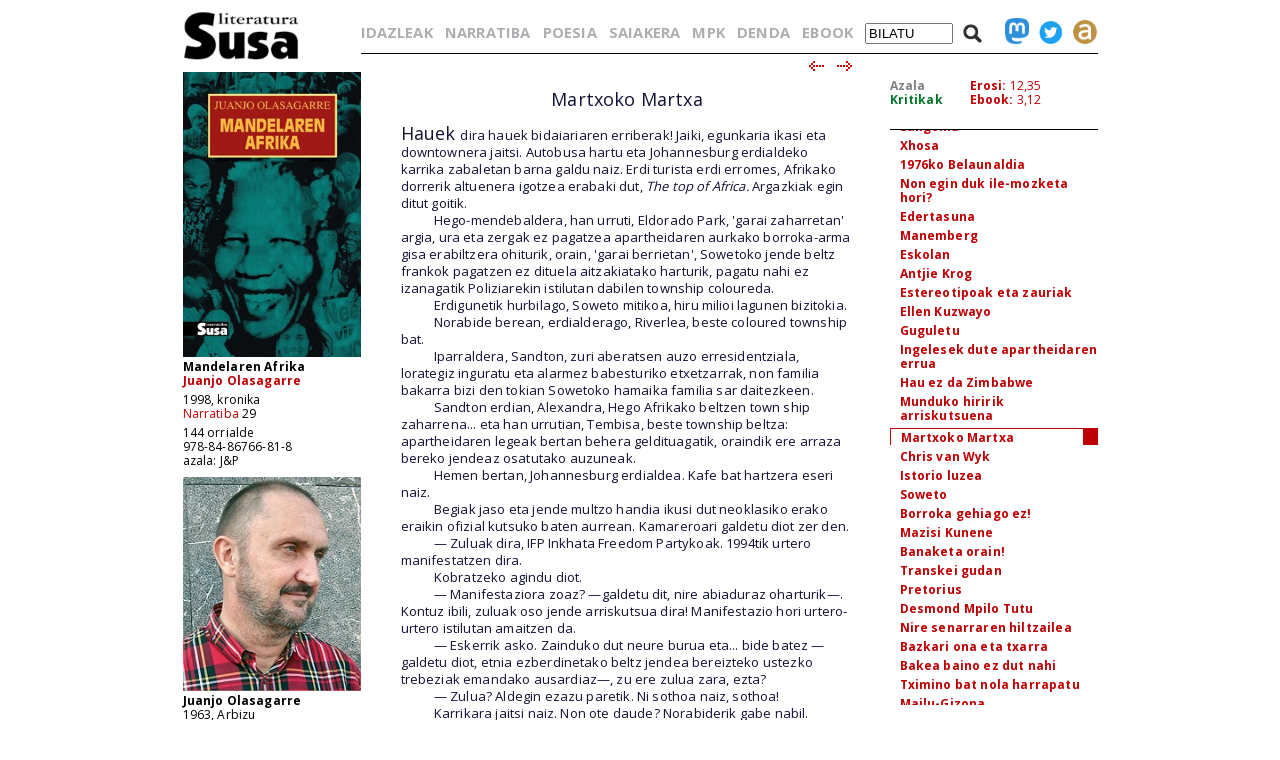

--- FILE ---
content_type: text/html; charset=iso-8859-1
request_url: https://susa-literatura.eus/liburuak/narr2922
body_size: 7557
content:
<!DOCTYPE html PUBLIC "-//W3C//DTD XHTML 1.0 Transitional//EN" "https://www.w3.org/TR/xhtml1/DTD/xhtml1-transitional.dtd">
<html xmlns="https://www.w3.org/1999/xhtml">
<head profile="https://gmpg.org/xfn/11">
<script async src="https://www.googletagmanager.com/gtag/js?id=G-D3SK7167CB"></script>
<script>
  window.dataLayer = window.dataLayer || [];
  function gtag(){dataLayer.push(arguments);}
  gtag('js', new Date());

  gtag('config', 'G-D3SK7167CB');
</script>
  <meta http-equiv="Content-Type" content="text/html; charset=iso-8859-1">
  <meta charset="iso-8859-1">
  <meta name="viewport" content="width=device-width, initial-scale=1.0">
	<title>Susa literatura - Mandelaren Afrika</title>
<link href='https://fonts.googleapis.com/css?family=Open+Sans' rel='stylesheet' type='text/css'>
<link href='https://fonts.googleapis.com/css?family=Open+Sans:700' rel='stylesheet' type='text/css'>
<link rel="stylesheet" type="text/css" href="/susa-berria/estiloak1.css?v=2.0" /> 
<link rel="stylesheet" type="text/css" href="/susa-berria/jquery/css/jquery-ui-1.7.3.custom.css" /> 
<link rel="stylesheet" type="text/css" href="/susa-berria/jquery/css/jquery.autocomplete.css" /> 
<script type="text/javascript" src="/susa-berria/jquery/js/jquery-1.3.2.min.js"></script>
<script type="text/javascript" src="/susa-berria/jquery/js/jquery-ui-1.7.3.custom.min.js"></script>
<script type="text/javascript" src="/susa-berria/jquery/js/jquery.autocomplete.js"></script>
<script type="text/javascript" src="/susa-berria/jquery/js/jquery.livequery.js"></script>
<script type="text/javascript" src="/susa-berria/jquery/js/jquery.susa.js"></script>
<script type="text/javascript">
	$(function() {
		$("#bila").autocomplete("/bilatu", {
			width: 200,
			max: 5500,
			selectFirst: false
		});
		$("#bila").result(function(event, data, formatted) {
			var bal = $("#bila").val();
			var bal2 = bal.replace(/<em>/, "l-").replace(/<\/em>.+$/, "");
			$("#bila").val(data[1]);
			$("#bilaketa").submit();
		});
	});
	$(function() {
		$("#bilaM").autocomplete("/bilatu", {
			width: 200,
			max: 5500,
			selectFirst: false
		});
		$("#bilaM").result(function(event, data, formatted) {
			var bal = $("#bilaM").val();
			var bal2 = bal.replace(/<em>/, "l-").replace(/<\/em>.+$/, "");
			$("#bilaM").val(data[1]);
			$("#bilaketaM").submit();
		});
	});
</script>
<script language="javascript">
	var name = "#aurkibidea";
	var menuYloc = null;
	$(document).ready(function(){
		menuYloc = parseInt($(name).css("top").substring(0,$(name).css("top").indexOf("px")))
		$(window).scroll(function () { 
			offset = menuYloc+$(document).scrollTop()+"px";
			$(name).animate({top:offset},{duration:0,queue:false});
		});
	});
	var name2 = "#aurkibidea2";
	var menuYloc2 = null;
	$(document).ready(function(){
		menuYloc2 = parseInt($(name2).css("top").substring(0,$(name2).css("top").indexOf("px")))
		$(window).scroll(function () { 
			offset2 = menuYloc2+$(document).scrollTop()+"px";
			$(name2).animate({top:offset2},{duration:0,queue:false});
		});
	});
	$(document).ready(function(){
		$(window).scroll(function () { 
			var stop = Math.round($(window).scrollTop());
			if (stop > 225) {
				$("#scroll_burua").show();
			} else {
				$("#scroll_burua").hide();
			}
		});
	});
	var menua = "#scroll_burua";
	var menuaYloc = null;
	$(document).ready(function(){
		menuaYloc = parseInt($(menua).css("top").substring(0,$(menua).css("top").indexOf("px")))
		$(window).scroll(function () { 
			//offset = menuaYloc+$(document).scrollTop()+"px";
			//$(menua).animate({top:offset},{duration:0,queue:false});
		});
	});
</script>
<script language="javascript">
$(function(){
	var altura = $(window).height() - 150;
	$('#aurkibidea').css({ height: altura });
	$(window).resize(function() {
		var altura = $(window).height() - 150;
		$('#aurkibidea').css({ height: altura });
	});
	if ($(".pasartea").length) {
		var pasartea = parseInt($(".pasartea").position().top) - 40;
		$("#aurkibidea").scrollTop(pasartea);
	}
});
$(function(){
	var altura = $(window).height() - 150;
	//$('#aurkibidea2').css({ height: altura });
	$(window).resize(function() {
		var altura = $(window).height() - 150;
		//$('#aurkibidea2').css({ height: altura });
	});
	if ($(".pasartea2").length) {
		var pasartea2 = parseInt($(".pasartea2").position().top) - 40;
		$("#aurkibidea2").scrollTop(pasartea2);
	}
	$("#aurkibidea2").hide();
});
function musikaEntzun(izena,luzapena) {
		$('.audioPlayer').hide();
		$('.audioPlayer').html('');
		var htm = '<audio class="gailua" controls autoplay><source src="https://www.susa-literatura.eus/audioa/' + izena + '.mp3" type="audio/mpeg"></audio>';
		$('#'+izena).html(htm);
		$('#'+izena).show();
		$('#'+izena+'b').show();
}
</script>
<meta property="og:title" content="Susa / Mandelaren Afrika / Juanjo Olasagarre" />
<meta property="og:image" content="https://susa-literatura.eus/susa-berria/azalak-mini/narr29.jpg" />

</head>
<body>
<div id="scroll_burua" class="mugi">
   <div class="scroll_burua_zutabea">
	<a href="/" class="tip" title="lehen orrira"><img src="/susa-berria/ird/susa-logoa.gif" id="susa-logoa"></a>
   </div>
   <div class="ikus_aurki"><div class="aurki_ikonoa2"></div></div>
   <div class="scroll_burua_egilea">
	<div class="lodia">Mandelaren Afrika</div>
	<div class="tartea"><a href="../idazleak/Juanjo_Olasagarre" title="idazlearen orrira joan">Juanjo Olasagarre</a></div>
   </div>
</div>
<div id="liburua_orokorra">
	<div id="albo_barra">
	<a href="/" class="tip" title="lehen orrira"><img src="/susa-berria/ird/susa-logoa.gif" id="susa-logoa"></a>
	<div class="ezmugi">
<div><a href="/susa-berria/azalak/narr29.jpg" target="_blank" class="tip" title="azala tamaina handian ikusi"><img src="/susa-berria/azalak-mini/narr29.jpg"></a></div>
<div class="lodia">Mandelaren Afrika</div>
<div class="tartea lodia"><a href="../idazleak/Juanjo_Olasagarre" title="idazlearen orrira joan">Juanjo Olasagarre</a></div>
<div>1998, kronika</div>
<div class="tartea"><a href="/bildumak/narratiba" title="bildumaren orrira joan">Narratiba</a> 29</div>
<div>144 orrialde</div>
<div>978-84-86766-81-8</div>
<div>azala: J&P</div>

<div id="arg"><a href="/susa-berria/argazkiak/Juanjo_Olasagarre.jpg" target="_blank" title="argazkia tamaina handiagoan ikusi"><img src="/susa-berria/argazkiak-mini/Juanjo_Olasagarre.jpg"></a></div>
<div class="lodia">Juanjo Olasagarre</div>
<div>1963, Arbizu</div>
<div class="erditartea">&nbsp;</div>
		<div class="lodia"><a href="narr118" title="liburuaren orrira joan">Poz aldrebesa</a></div><div class="tartea">2017, nobela</div>
<div class="lodia"><a href="narr55" title="liburuaren orrira joan">Ezinezko maletak</a></div><div class="tartea">2004, nobela</div>
<div class="lodia"><a href="kaie40" title="liburuaren orrira joan">Poesia kaiera</a></div><div class="tartea">2002, poesia</div>
<div class="lodia"><a href="poes29" title="liburuaren orrira joan">Puskak biziz</a></div><div class="tartea">2000, poesia</div>
<div class="lodia"><a href="poes20" title="liburuaren orrira joan">Bizi puskak</a></div><div class="tartea">1996, poesia</div>
<div class="lodia"><a href="poes12" title="liburuaren orrira joan">Gaupasak</a></div><div class="tartea">1991, poesia</div>

	</div>
  <div class="mugi">
	<div class="albo_barra_1">
<div class="este"><a href="/idazleak/" class="tip" title="idazleen zerrenda">IDAZLEAK</a></div>
<div class="este"><a href="/bildumak/narratiba/" class="tip" title="Narratiba bilduma">NARRATIBA</a></div>
<div class="este"><a href="/bildumak/poesia/" class="tip" title="Poesia bilduma">POESIA</a></div>
<div class="este"><a href="/bildumak/saiakera/" class="tip" title="saiakeren bilduma">SAIAKERA</a></div>
<div class="este"><a href="/bildumak/mpk/" class="tip" title="Munduko Poesia Kaierak">MPK</a></div>
<div class="este"><a href="/bildumak/lisipe/" class="tip" title="Lisipe">LISIPE</a></div>
<div class="este"><a href="/bildumak/ganbila/" class="tip" title="Ganbila">GANBILA</a></div>
<div class="este mugi">
<span id="besterik">BESTERIK</span>
<div id="besterikEdu">
<div class="este3"><a href="/bildumak/kaierak/" class="tip" title="XX. mendeko poesia kaierak">KAIERAK</a></div>
<div class="este3"><a href="/bildumak/aresti/" class="tip" title="Arestiren literatur obra osoa">G. ARESTI</a></div>
<div class="este3"><a href="/bildumak/susa/" class="tip" title="Susa bilduma 1983-86">SUSA 83-86</a></div>
<div class="este3"><a href="/bildumak/antzerkia/" class="tip" title="Antzerkia bilduma">ANTZERKIA</a></div>
<div class="este3"><a href="/bildumak/erreferentziak/" class="tip" title="Erreferentziak bilduma">ERREFERENTZIAK</a></div>
<div class="este3"><a href="/bideoa/" class="tip" title="bideoak">BIDEOAK</a></div>
<div class="este3"><a href="/audioa/" class="tip" title="audioak">AUDIOAK</a></div>
<div class="este3"><a href="/erdaretan/" class="tip" title="erdaretan">ERDARETAN</a></div>
</div>
</div>
	</div>
	<div class="albo_barra_1">
<div class="este"><a href="https://susa-literatura.eus/denda/narr29" target="_blank"  class="tip" title="denda">DENDA</a></div>
<div class="este"><a href="https://susa-literatura.eus/ebook/?k=narr29" target="_blank" class="tip" title="ebook">EBOOK</a></div>
	</div>
	<div class="albo_barra_2b">
	<div class="biribil">
<a href="https://mastodon.eus/@susa" target="_blank" class="tip" title="mastodon"><img valign="bottom" width="34" src="/susa-berria/ird/mastodon.png"></a>
<a href="https://twitter.com/#!/armiarma" target="_blank" class="tip" title="twitter"><img width="34" src="/susa-berria/ird/twitter.png"></a>
<a href="https://armiarma.eus" target="_blank" class="tip" title="armiarma.eus"><img width="34" src="/susa-berria/ird/armiarma.png"></a>
	</div>
	
<div id="lupa"><img src="/susa-berria/ird/lupa.png"></div>
<div id="bilatuM"><form id="bilaketaM" action="/"><input type="text" id="bilaM" name="z" value="BILATU" onblur="if (this.value == '')  {this.value = 'BILATU';}" onfocus="if (this.value == 'BILATU') {this.value = '';}"/></form></div>
	</div>
  </div>
  </div>
	<div id="liburua_eskuin_edukia">
<form id="bilaketa" action="/">
		<div id="goiko_barra" class="ezmugi">
<div>
<a href="/idazleak/" class="tip" title="idazleen zerrenda">IDAZLEAK</a>
<a href="/bildumak/narratiba/" class="tip" title="Narratiba bilduma">NARRATIBA</a>
<a href="/bildumak/poesia/" class="tip" title="Poesia bilduma">POESIA</a>
<a href="/bildumak/saiakera/" class="tip" title="saiakeren bilduma">SAIAKERA</a>
<a href="/bildumak/mpk/" class="tip" title="Munduko Poesia Kaierak">MPK</a>
<a href="https://susa-literatura.eus/denda/" class="tip" title="denda">DENDA</a>
<a href="https://susa-literatura.eus/ebook/" class="tip" title="ebook">EBOOK</a>
<span id="bilatu"><input type="text" id="bila" class="bilaTxikia" name="z" value="BILATU" onblur="if (this.value == '')  {this.value = 'BILATU';}" onfocus="if (this.value == 'BILATU') {this.value = '';}"/></span><span id="lupa"><img src="/susa-berria/ird/lupa.png"></span>
<a href="https://mastodon.eus/@susa" target="_blank" class="tip" title="mastodon"><img valign="bottom" width="24" src="/susa-berria/ird/mastodon.png"></a><a href="https://twitter.com/#!/armiarma" target="_blank" class="tip" title="twitter"><img width="24" src="/susa-berria/ird/twitter.png"></a><a href="https://armiarma.eus" target="_blank" class="tip" title="armiarma.eus"><img width="24" src="/susa-berria/ird/armiarma.png"></a>
</div>
		</div>
</form>
	<div id="liburua_eskuin_eskuina_mugi" class="mugi">
<div class="lodia">Mandelaren Afrika</div>
<div class="tartea"><a href="../idazleak/Juanjo_Olasagarre" title="idazlearen orrira joan">Juanjo Olasagarre</a></div>
<div><img src="/susa-berria/azalak-mini/narr29.jpg"></div>
<div>1998, kronika</div>
<div class="tartea"><a href="/bildumak/narratiba" class="gorria" title="bildumaren orrira joan">Narratiba</a> 29</div>
<div>144 orrialde</div>
<div>978-84-86766-81-8</div>
<div class="ikus_aurki gorria">aurkibidea <div class="aurki_ikonoa"></div></div>
			<div id="aurkibidea2">
<p class="aurkibidea">Aurkibidea</p>
<p><a href="narr2903"><i>Sarrera</i></a></p>
<p><a href="narr2904"><i>Kronologia</i></a></p>
<p><a href="narr2905" class="lehena">Kaffirbootie bat da emakume hori</a></p>
<p><a href="narr2906">Europako zati bat</a></p>
<p><a href="narr2907">Mandelaren Jauregia</a></p>
<p><a href="narr2908">Sangoma</a></p>
<p><a href="narr2909">Xhosa</a></p>
<p><a href="narr2910">1976ko Belaunaldia</a></p>
<p><a href="narr2911">Non egin duk ile-mozketa hori?</a></p>
<p><a href="narr2912">Edertasuna</a></p>
<p><a href="narr2913">Manemberg</a></p>
<p><a href="narr2914">Eskolan</a></p>
<p><a href="narr2915">Antjie Krog</a></p>
<p><a href="narr2916">Estereotipoak eta zauriak</a></p>
<p><a href="narr2917">Ellen Kuzwayo</a></p>
<p><a href="narr2918">Guguletu</a></p>
<p><a href="narr2919">Ingelesek dute  apartheidaren errua</a></p>
<p><a href="narr2920">Hau ez da Zimbabwe</a></p>
<p><a href="narr2921">Munduko hiririk arriskutsuena</a></p>
<div class="pasartea2"><p><a href="narr2922">Martxoko Martxa</a></p></div>
<p><a href="narr2923">Chris van Wyk</a></p>
<p><a href="narr2924">Istorio luzea</a></p>
<p><a href="narr2925">Soweto</a></p>
<p><a href="narr2926">Borroka gehiago ez!</a></p>
<p><a href="narr2927">Mazisi Kunene</a></p>
<p><a href="narr2928">Banaketa orain!</a></p>
<p><a href="narr2929">Transkei gudan</a></p>
<p><a href="narr2930">Pretorius</a></p>
<p><a href="narr2931">Desmond Mpilo Tutu</a></p>
<p><a href="narr2932">Nire senarraren hiltzailea</a></p>
<p><a href="narr2933">Bazkari ona eta txarra</a></p>
<p><a href="narr2934">Bakea baino ez dut nahi</a></p>
<p><a href="narr2935">Tximino bat nola harrapatu</a></p>
<p><a href="narr2936">Mailu-Gizona</a></p>
<p><a href="narr2937">Cry my beloved country</a></p>
			</div>
	</div>
	<div class="klear mugi"></div>
		<div id="liburua_eskuin_eskuina" class="ezmugi">
			<div id="azala_kritikak">
<div><a href="/susa-berria/azalak/narr29.jpg" target="_blank" title="azala tamaina handian ikusi">Azala</a></div>
<div><a class="kritikak" href="http://kritikak.armiarma.eus/?page_id=4003&non=libu_i&tes=mandelaren+afrika" target="_blank" title="liburuari buruzko kritikak ikusi">Kritikak</a></div>
			</div>
			<div id="erosi_ebook">
<!--SALGAI--><div><a href="https://susa-literatura.eus/denda/narr29" target="_blank" title="liburua erosi">Erosi:</a> 12,35</div><!--/SALGAI-->
<div><a href="https://susa-literatura.eus/ebook/?k=narr29" target="_blank" title="ebooka erosi">Ebook:</a> 3,12</div>
			</div>
			<div id="aurkibidea">
<p class="aurkibidea">Aurkibidea</p>
<p><a href="narr2903"><i>Sarrera</i></a></p>
<p><a href="narr2904"><i>Kronologia</i></a></p>
<p><a href="narr2905" class="lehena">Kaffirbootie bat da emakume hori</a></p>
<p><a href="narr2906">Europako zati bat</a></p>
<p><a href="narr2907">Mandelaren Jauregia</a></p>
<p><a href="narr2908">Sangoma</a></p>
<p><a href="narr2909">Xhosa</a></p>
<p><a href="narr2910">1976ko Belaunaldia</a></p>
<p><a href="narr2911">Non egin duk ile-mozketa hori?</a></p>
<p><a href="narr2912">Edertasuna</a></p>
<p><a href="narr2913">Manemberg</a></p>
<p><a href="narr2914">Eskolan</a></p>
<p><a href="narr2915">Antjie Krog</a></p>
<p><a href="narr2916">Estereotipoak eta zauriak</a></p>
<p><a href="narr2917">Ellen Kuzwayo</a></p>
<p><a href="narr2918">Guguletu</a></p>
<p><a href="narr2919">Ingelesek dute  apartheidaren errua</a></p>
<p><a href="narr2920">Hau ez da Zimbabwe</a></p>
<p><a href="narr2921">Munduko hiririk arriskutsuena</a></p>
<div class="pasartea"><p><a href="narr2922">Martxoko Martxa</a></p></div>
<p><a href="narr2923">Chris van Wyk</a></p>
<p><a href="narr2924">Istorio luzea</a></p>
<p><a href="narr2925">Soweto</a></p>
<p><a href="narr2926">Borroka gehiago ez!</a></p>
<p><a href="narr2927">Mazisi Kunene</a></p>
<p><a href="narr2928">Banaketa orain!</a></p>
<p><a href="narr2929">Transkei gudan</a></p>
<p><a href="narr2930">Pretorius</a></p>
<p><a href="narr2931">Desmond Mpilo Tutu</a></p>
<p><a href="narr2932">Nire senarraren hiltzailea</a></p>
<p><a href="narr2933">Bazkari ona eta txarra</a></p>
<p><a href="narr2934">Bakea baino ez dut nahi</a></p>
<p><a href="narr2935">Tximino bat nola harrapatu</a></p>
<p><a href="narr2936">Mailu-Gizona</a></p>
<p><a href="narr2937">Cry my beloved country</a></p>
			</div>
		</div>
		<div id="liburua_eskuin_ezkerra">
			<div class="nabigazioa">
<a href="narr2921" title="aurreko orrira joan"><img src="/susa-berria/ird/gezia-ezk.gif"></a> &nbsp;
<a href="narr2923" title="hurrengo orrira joan"><img src="/susa-berria/ird/gezia-esk.gif"></a>

			</div>
			<div id="testu_kutxa">


<style type="text/css">
#testu_kutxa p {  color: #111133; font-family: 'Open Sans'; margin-top: 0px; margin-right: 0px; margin-bottom: 0px; margin-left: 0px}
#testu_kutxa .titulua {  color: #003399 }
#testu_kutxa .sinadura {  color: #660033 }
#testu_kutxa .oharra {  margin-top: 0px; margin-right: 0px; margin-bottom: 0px; margin-left: 200px}
</style>
<span class="mugi"></span>


<P>
<FONT SIZE=2>&nbsp;</FONT><BR>
<P ALIGN="CENTER">
<FONT size="4">Martxoko Martxa</FONT><BR>
<P>
<FONT SIZE=4>&nbsp;</FONT><BR>
<P>
<FONT SIZE=4>Hauek </FONT><FONT SIZE=2>dira hauek bidaiariaren erriberak! Jaiki, egunkaria ikasi eta downtownera jaitsi. Autobusa hartu eta Johannesburg erdialdeko karrika zabaletan barna galdu naiz. Erdi turista erdi erromes, Afrikako dorrerik altuenera igotzea erabaki dut, <I>The top of Africa. </I>Argazkiak egin ditut goitik.</FONT><BR>
<P>
<FONT SIZE=2><span style="font-family:'Arial'">&nbsp; &nbsp; &nbsp; &nbsp; </span>Hego-mendebaldera, han urruti, Eldorado Park, 'garai zaharretan' argia, ura eta zergak ez pagatzea apartheidaren aurkako borroka-arma gisa erabiltzera ohiturik, orain, 'garai berrietan', Sowetoko jende beltz frankok pagatzen ez dituela aitzakiatako harturik, pagatu nahi ez izanagatik Poliziarekin istilutan dabilen township coloureda.</FONT><BR>
<P>
<FONT SIZE=2><span style="font-family:'Arial'">&nbsp; &nbsp; &nbsp; &nbsp; </span>Erdigunetik hurbilago, Soweto mitikoa, hiru milioi lagunen bizitokia.</FONT><BR>
<P>
<FONT SIZE=2><span style="font-family:'Arial'">&nbsp; &nbsp; &nbsp; &nbsp; </span>Norabide berean, erdialderago, Riverlea, beste coloured township bat.</FONT><BR>
<P>
<FONT SIZE=2><span style="font-family:'Arial'">&nbsp; &nbsp; &nbsp; &nbsp; </span>Iparraldera, Sandton, zuri aberatsen auzo erresidentziala, lorategiz inguratu eta alarmez babesturiko etxetzarrak, non familia bakarra bizi den tokian Sowetoko hamaika familia sar daitezkeen.</FONT><BR>
<P>
<FONT SIZE=2><span style="font-family:'Arial'">&nbsp; &nbsp; &nbsp; &nbsp; </span>Sandton erdian, Alexandra, Hego Afrikako beltzen town ship zaharrena... eta han urrutian, Tembisa, beste township beltza: apartheidaren legeak bertan behera geldituagatik, oraindik ere arraza bereko jendeaz osatutako auzuneak.</FONT><BR>
<P>
<FONT SIZE=2><span style="font-family:'Arial'">&nbsp; &nbsp; &nbsp; &nbsp; </span>Hemen bertan, Johannesburg erdialdea. Kafe bat hartzera eseri naiz.</FONT><BR>
<P>
<FONT SIZE=2><span style="font-family:'Arial'">&nbsp; &nbsp; &nbsp; &nbsp; </span>Begiak jaso eta jende multzo handia ikusi dut neoklasiko erako eraikin ofizial kutsuko baten aurrean. Kamareroari galdetu diot zer den.</FONT><BR>
<P>
<FONT SIZE=2><span style="font-family:'Arial'">&nbsp; &nbsp; &nbsp; &nbsp; </span>&#151; Zuluak dira, IFP Inkhata Freedom Partykoak. 1994tik urtero manifestatzen dira.</FONT><BR>
<P>
<FONT SIZE=2><span style="font-family:'Arial'">&nbsp; &nbsp; &nbsp; &nbsp; </span>Kobratzeko agindu diot.</FONT><BR>
<P>
<FONT SIZE=2><span style="font-family:'Arial'">&nbsp; &nbsp; &nbsp; &nbsp; </span>&#151; Manifestaziora zoaz? &#151;galdetu dit, nire abiaduraz oharturik&#151;. Kontuz ibili, zuluak oso jende arriskutsua dira! Manifestazio hori urtero-urtero istilutan amaitzen da.</FONT><BR>
<P>
<FONT SIZE=2><span style="font-family:'Arial'">&nbsp; &nbsp; &nbsp; &nbsp; </span>&#151; Eskerrik asko. Zainduko dut neure burua eta... bide batez &#151;galdetu diot, etnia ezberdinetako beltz jendea bereizteko ustezko trebeziak emandako ausardiaz&#151;, zu ere zulua zara, ezta?</FONT><BR>
<P>
<FONT SIZE=2><span style="font-family:'Arial'">&nbsp; &nbsp; &nbsp; &nbsp; </span>&#151; Zulua? Aldegin ezazu paretik. Ni sothoa naiz, sothoa!</FONT><BR>
<P>
<FONT SIZE=2><span style="font-family:'Arial'">&nbsp; &nbsp; &nbsp; &nbsp; </span>Karrikara jaitsi naiz. Non ote daude? Norabiderik gabe nabil. Udaletxe inguruan behar dute. Hara hurbildu naiz. Oihuak aditu ditut. Polizia asko dabil inguruan eta burdinazko hesiz inguraturik daukate udaletxea. Manifestatzaileak guardasol edo makilekin. Franko tradizionalez jantzirik: diadema antzeko bat lumez horniturik, paparreko koloredunak, larruzko oihalak bizkarrean. Arriskutsuak dirudite. Poliziaren babesean paratu naiz. Nire aurretik pasa dira, garrasi eta dantza: hanka bat goraka lehendabizi, gero bestea, besoak astintzen dituzten bitartean. Paisanoz jantzitako polizia gazte batek pistola dauka eskuan, tiro egiteko prest. Paseante bakanek ihes egiten dute manifestaziotik, zeharkako kaleetarantz jotzen duten gazte saldoak ikusirik. Harrapatu duten guztia hautsi eta barratu dute.</FONT><BR>
<P>
<FONT SIZE=2><span style="font-family:'Arial'">&nbsp; &nbsp; &nbsp; &nbsp; </span>Kaleko jendearen ustetan, ANC xhosa herriaren alderdia da eta IFP zuluena. Baina uste hori ez da erabat egia: ANCn zulu asko baitago eta zulu ez diren hainbat IFPn.</FONT><BR>
<P>
<FONT SIZE=2><span style="font-family:'Arial'">&nbsp; &nbsp; &nbsp; &nbsp; </span>Dena dela, bi partiduak bereizten dituen idelogiaz gain, bada Hego Afrikako testuinguruan berebiziko garrantzia duen &ntilde;abardura: zuluek beti mantendu izan dute 'identitate' sentimendua: haien kultura eta sinesmenek bizirik diraute, bizitza tradizionala egiten dute herrietan batik bat, erregea-eta onarturik daude Hego Afrika Berrian. Hitz batean, etnizitatean sinesten dute.</FONT><BR>
<P>
<FONT SIZE=2>ANC ordea multirraziala da, eta ez ditu etnizitatea eta arraza zutabetzat hartzen. Xhosatasuna, zulutasuna, afrikanertasuna edo sothotasuna baino gehiago azpimarratzen du hegoafrikartasuna.</FONT><BR>
<P>
<FONT SIZE=2><span style="font-family:'Arial'">&nbsp; &nbsp; &nbsp; &nbsp; </span>Inkhata sortu zenetik istiluak izan dira bai Kwazulu Natalen bai Sowetoko 'hostaletan', non etnia ezberdinetako langileak bizi baitira pilaturik. ANCk dio IFPk Poliziarekin bat egin zuela hauteskundeen aurretik, ANCko militanteak jipoitzeko eta hiltzeko.</FONT><BR>
<P>
<FONT SIZE=2><span style="font-family:'Arial'">&nbsp; &nbsp; &nbsp; &nbsp; </span>Manifestazio burura jo dut. Pankartaren atzean doazenek buruzagiak ematen dute, batzuk arropa tradizionalez jantzirik, beste batzuk mendebaldeko jakez. Izkinan paratu naiz eta grabagailua erakutsi diot bati:</FONT><BR>
<P>
<FONT SIZE=2><span style="font-family:'Arial'">&nbsp; &nbsp; &nbsp; &nbsp; </span>&#151; Atzerriko kazetaria! Zergatik ari zarete manifestatzen?</FONT><BR>
<P>
<FONT SIZE=2><span style="font-family:'Arial'">&nbsp; &nbsp; &nbsp; &nbsp; </span>&#151; 1994ko martxoaren 28an ANCren politikaren aurkako manifestazioa egin genuen eta ANCko egoitzaren aurrean geundela tiroka hasi zitzaizkigun barnetik! Hemeretzi manifestari hil ziren! ANCk esaten du hemeretzi lagunak guk hil genituela, baina hori ez da egia, frogaturik baitago dagoeneko tiroek Shell Housetik, ANCko egoitzatik irten zutela. Urtero manifestatzen gara! Martxoaren 28a jai egun nazionala izenda dezaten nahi dugu!</FONT><BR>
<P>
<FONT SIZE=2><span style="font-family:'Arial'">&nbsp; &nbsp; &nbsp; &nbsp; </span>Manifestariak garrasika eta erdi dantzan erdi lasterka doaz. Eskuetako makila eta guardasolak astintzen jarraitzen dute.</FONT><BR>
<P>
<FONT SIZE=2><span style="font-family:'Arial'">&nbsp; &nbsp; &nbsp; &nbsp; </span>&#151; Zer da Inkhata Freedom Party?</FONT><BR>
<P>
<FONT SIZE=2><span style="font-family:'Arial'">&nbsp; &nbsp; &nbsp; &nbsp; </span>&#151; <I>Inkhata</I> zulu hitza da, gure partiduko militante gehienak zuluak baitira; zulu monarkia eta herriaren arteko lotura adierazten duen kutuna da, gai metafisikoz betea. Alderdia 1920an sortu zuen zulu erregeak, ANCren altzoan. 1975ean Buthelezi printzeak, oraingo buruzagiak, askapen mugimendu kultural gisa berpiztu zuen. 1990ean bilakatu ginen partidu politiko.</FONT><BR>
<P>
<FONT SIZE=2><span style="font-family:'Arial'">&nbsp; &nbsp; &nbsp; &nbsp; </span>&#151; Zein da zuen egitasmoa?</FONT><BR>
<P>
<FONT SIZE=2><span style="font-family:'Arial'">&nbsp; &nbsp; &nbsp; &nbsp; </span>&#151; Estatu federalista proposatzen dugu. Oraingo probintziek autonomia handiagoa izan beharko lukete. Gure probintziak, Kwazulu Natalek, gobernu soberanoa izan beharko luke, modu horretan, Swazilandia edo Lesotho bezalako nazioendako onuragarria izanen litzateke Hegoafrikar Federazioan sartzea. Bertako hizkuntzak bultzatuko genituzke, federazioko gobernu bakoitzak aukera izanen bailuke hizkuntza horiek garatzeko. Guk uste dugu Hego Afrikan, modernitatearen aitzakian, kultura bakoitzaren balore, hizkuntza, eskola sistema eta abarren galera gertatzen ari dela. Hori konpontzeko federalismoa proposatzen dugu, iruditzen baitzaigu gaur egungo autonomia ez dela nahikoa.</FONT><BR>
<P>
<FONT SIZE=2><span style="font-family:'Arial'">&nbsp; &nbsp; &nbsp; &nbsp; </span>&#151; Inkhata Freedom Partyk ultraeskuindar fama du.</FONT><BR>
<P>
<FONT SIZE=2><span style="font-family:'Arial'">&nbsp; &nbsp; &nbsp; &nbsp; </span>&#151; Gu ez gara eskuindarrak! Balore tradizionalak zuzpertzearen aldekoak gara. Gure kultura suntsitzen ari dira, eta horren aurrean zer edo zer egin beharra daukagu. Gizartea eraikitzeko orduan Ubuntu hartzen dugu oinarritako. Ubunturekin noranahi joan gaitezke...</FONT><BR>
<P>
<FONT SIZE=2><span style="font-family:'Arial'">&nbsp; &nbsp; &nbsp; &nbsp; </span>&#151; Zertan dira zuen harremanak ANCrekin? Hauteskunde inguruan ia-ia gudan zeundeten Kwazulu Natalen.</FONT><BR>
<P>
<FONT SIZE=2><span style="font-family:'Arial'">&nbsp; &nbsp; &nbsp; &nbsp; </span>&#151; Orain bakean gaude... Ez da lehen adina istilurik. ANCk eta 'mintzatzen' hasi diren poliziak esaten ari dira ANCko jendea hiltzeko Poliziarekin nahastu izan ginela, Poliziak ematen zizkigula armak, haiek xaxatzen gintuztela. IFP Poliziak sortu zuela esatera ere ausartu dira. Gezurra galanta! IFPko militanteren batek noizbait norbait hil baldin badu, bere buruaren defentsan izan da.</FONT><BR>
<P>
<FONT SIZE=2><span style="font-family:'Arial'">&nbsp; &nbsp; &nbsp; &nbsp; </span>Manifestazioa utzi dut. Han doa poliziez eta tanketez inguraturik, paseanteei ihes eginarazi eta karrikak hutsik utziz.</FONT><BR>
<P>
<FONT SIZE=2><span style="font-family:'Arial'">&nbsp; &nbsp; &nbsp; &nbsp; </span>Biharamuneko egunkaria: Inkhata Freedom Partyren atzoko manifestazioan hiru hildako. Hostal batean hasitako liskarrean hil omen ziren bi meatzari. Bestea, manifestazioan zihoala norbait tiroka hasi zenean. Argazkiak dakartza: gizaki bat, Humphrey Ndlovu, IFPko Gauteng-eko buruzagia, leopardo larruz jantizirik, sakelako telefonotik garrasika ari da zaurituak garraiatzeko anbulantzia eske. Teknologiak eta tradizioak talka dagiten nazioa da hau.</FONT><BR>
<P>
<FONT SIZE=2><span style="font-family:'Arial'">&nbsp; &nbsp; &nbsp; &nbsp; </span>Beste albiste harrigarri bat <I>Sowetan</I> egunkarian: 1994ko martxoaren 28an IFPk egindako manifestazioari buruz mintzo da Amedo bat, eta seinalatu ditu Eugene de Kock ('hizketan hasi' eta Amedorik Handiena bilakatutako poliziburu-ohia) eta IFPko Gazte Saileko buruzagia. Eta dio, egun hartan IFPk, Poliziaren laguntzarekin, ANCko buruzagitza osoa hiltzeko asmoa zeukala; manifestazioa Shell Housera hurbiltzean, aldez aurretik prestaturik zeuden hiltzaile batzuk egoitzara sartuko zirela manifestaziotik babesteko aitzakiaz. Behin barnean, ANCko buruzagitza osoa, Nelson Mandela barne, akabatzeko prest zeuden. Eugene de Kock, hainbat polizia eta IFPko buruzagien artean atondutako plana bertan behera erori zen, Shell Houseko ateak braust itxi eta barnetik tiroka hasi zirenean.</FONT><BR>
<P>
<FONT SIZE=2><span style="font-family:'Arial'">&nbsp; &nbsp; &nbsp; &nbsp; </span>Martxoko Martxari buruzko interpretazioak ere anitz dira: IFPrendako, zulu identitatearen ospakizuna da; ANCrendako Inkhata Freedom Partyren (eta ez zulu guztien) harrokeria agertzeko aukera baino ez.</FONT><BR>
<P>
<FONT SIZE=2><span style="font-family:'Arial'">&nbsp; &nbsp; &nbsp; &nbsp; </span>Egunkariek atzoko hiru hildakoen adierazpenik ez dute argitaratu.</FONT>

	
			</div>
			<div class="nabigazioa">
<a href="narr2921" title="aurreko orrira joan"><img src="/susa-berria/ird/gezia-ezk.gif"></a> &nbsp;
<a href="narr2923" title="hurrengo orrira joan"><img src="/susa-berria/ird/gezia-esk.gif"></a>

			</div>
		</div>

	</div>
</div>
<!-- Matomo -->
<script>
  var _paq = window._paq = window._paq || [];
  _paq.push(['trackPageView']);
  _paq.push(['enableLinkTracking']);
  (function() {
    var u="//diji.eus/estatistikak/";
    _paq.push(['setTrackerUrl', u+'matomo.php']);
    _paq.push(['setSiteId', '3']);
    var d=document, g=d.createElement('script'), s=d.getElementsByTagName('script')[0];
    g.async=true; g.src=u+'matomo.js'; s.parentNode.insertBefore(g,s);
  })();
</script>
<!-- End Matomo Code -->
</body>
</html>
